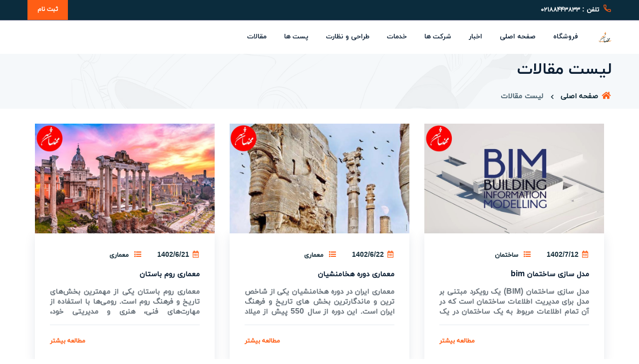

--- FILE ---
content_type: text/html; charset=utf-8
request_url: https://mohandesan.org/fa/Article/Index
body_size: 11906
content:

<!doctype html>
<html class="no-js" lang="fa" >
<head>
 <title></title>
          
     <!-- Najva Push Notification -->
<script type="text/javascript">
      (function(){
           var now = new Date();
           var version = now.getFullYear().toString() + "0" + now.getMonth() + "0" + now.getDate() +
               "0" + now.getHours();
           var head = document.getElementsByTagName("head")[0];
           var link = document.createElement("link");
           link.rel = "stylesheet";
           link.href = "https://van.najva.com/static/cdn/css/local-messaging.css" + "?v=" + version;
           head.appendChild(link);
           var script = document.createElement("script");
           script.type = "text/javascript";
           script.async = true;
           script.src = "https://van.najva.com/static/js/scripts/new-website25781-website-48173-48b31652-711c-4a86-8573-49f35d50a9a7.js" + "?v=" + version;
           head.appendChild(script);
           })()
</script>

<!-- END NAJVA PUSH NOTIFICATION -->
    
    <meta charset="utf-8">
    <meta http-equiv="x-ua-compatible" content="ie=edge">
   
	
     
    <link href="/Content/swiper/swiper-bundle.min.css" rel="stylesheet" />
    <meta name="viewport" content="width=device-width, initial-scale=1, shrink-to-fit=no">
    <!-- Place favicon.png in the root directory -->
    <link rel="shortcut icon" href="/favicon.png" type="image/x-icon" />
    <!-- Font Icons css -->
    <link rel="stylesheet" href="/Content/Spero/css/font-icons.css">
    <!-- plugins css -->
    <link rel="stylesheet" href="/Content/Spero/css/plugins.css">
    <link href="/Content/swiper/swiper-bundle.min.css" rel="stylesheet" />
    <!-- Main Stylesheet -->
    <link rel="stylesheet" href="/Content/Spero/css/style.css">
    <!-- Responsive css -->
    <link rel="stylesheet" href="/Content/Spero/css/responsive.css">
    <link href="/Content/Spero/css/custom.css" rel="stylesheet" />
   

    <link href="/Content/PagedList.css" rel="stylesheet" />
     <script src="/Content/js/jquery-3.7.1.min.js"></script>
  
    <script src="/scripts/bootstrap.bundle.min.js" integrity="sha384-Fy6S3B9q64WdZWQUiU+q4/2Lc9npb8tCaSX9FK7E8HnRr0Jz8D6OP9dO5Vg3Q9ct" crossorigin="anonymous"></script>



  
        <meta http-equiv="Content-Type" content="text/html; charset=UTF-8" />
        <meta charset="utf-8" />
        <meta name="keywords" content="مهندسان , مهندسان شهر , استحکام بنا">
        <meta name="description" content="تخلف عدم استحکام بنا , استحکام بنا , فرم استحکام بنا شهرداری تهران , قیمت استحکام بنا , حق الزحمه استحکام بنا , فرم گواهی استحکام بنا  , نمونه گزارش استحکام بنا">
        <meta property="og:type" content="Article">
        <meta property="og:title" content="مهندسان , مهندسان شهر , استحکام بنا">
        <meta property="og:description" content="تخلف عدم استحکام بنا , استحکام بنا , فرم استحکام بنا شهرداری تهران , قیمت استحکام بنا , حق الزحمه استحکام بنا , فرم گواهی استحکام بنا  , نمونه گزارش استحکام بنا" />
        <meta property="og:locale" content="fa_IR">
        <meta property="og:site_name" content="مهندسان شهر">
        <meta content="index" name="googlebot">
        <meta name="twitter:card" content="مهندسان شهر">
        <meta name="author" content="info@mohandesaan.ir">
        <meta name="copyright" content="Powered By bnaco.com">
        <meta name="revisit-after" content="1 days">
        <meta name="robots" content="index, follow">
        <meta name="language" content="fa">
        <meta name="classification" content="">
        <meta name="distribution" content="global">
        <meta name="generator" content="asp">
        <link rel="alternate" hreflang="fa-ir" href="https://mohandesaan.ir">
        <meta property="og:image" content="https://mohandesan.org/Images/mohandesaan-logo.png">
        <meta itemprop="name" content="">
        <meta itemprop="[pageType]" content="Article">
        <meta itemprop="image" content="">        
        <meta property="og:type" content="Article">
        <meta property="og:url" content="https://mohandesaan.ir">


</head>
<body>
    <div class="body-wrapper">

        <!-- HEADER AREA START (header-5) -->
        <header class="ltn__header-area ltn__header-5 ltn__header-transparent--- gradient-color-4---">
            <!-- ltn__header-top-area start -->
            <div class="ltn__header-top-area section-bg-6 top-area-color-white---">
                <div class="container">
                    <div class="row">
                        <div class="col-md-7">
                            <div class="ltn__top-bar-menu">
                                <ul>
                                    <li><a href="tel:02188443833"><i class="icon-phone-call"></i>  تلفن : ۰۲۱۸۸۴۴۳۸۳۳</a></li>
                                    <li><a href="locations.html"></a></li>
                                </ul>
                            </div>
                        </div>
                        <div class="col-md-5">
                            <div class="top-bar-right text-right">
                                <div class="ltn__top-bar-menu">
                                    <ul>
                                        <li class="d-none">
                                            <!-- ltn__language-menu -->
                                            <div class="ltn__drop-menu ltn__currency-menu ltn__language-menu">
                                                <ul>
                                                   
                                                </ul>
                                            </div>
                                        </li>
                                  
                                        <li>
                                            <!-- header-top-btn -->

                                                <div class="header-top-btn">
                                                    <a rel="nofollow" href="/fa/Login?page=signin">
                                                        <span>
                                                            ثبت نام
                                                        </span>
                                                    </a>
                                                </div>
                                        </li>

                                    </ul>
                                </div>
                            </div>
                        </div>
                    </div>
                </div>
            </div>
            <!-- ltn__header-top-area end -->
            <!-- ltn__header-middle-area start -->
            <div class="ltn__header-middle-area ltn__header-sticky ltn__sticky-bg-white p-0">
                <div class="container">
                    <div class="row">
                        <div class="col">
                            <div class="site-logo-wrap">
                                <div class="site-logo">
                                    <a href="/home/index"><img src="/Images/mohandesaan-logo.png" alt="Logo" class="Logo150"></a>
                                </div>
                                <div class="get-support clearfix d-none">
                                    <div class="get-support-icon">
                                        <i class="icon-call"></i>
                                    </div>
                                    <div class="get-support-info">
                                        <h6>Get Support</h6>
                                        <h4><a href="tel:+123456789">123-456-789-10</a></h4>
                                    </div>
                                </div>
                            </div>
                        </div>
                        <div class="col header-menu-column">
                            <div class="header-menu d-none d-xl-block">
                                <nav>
                                    <div class="ltn__main-menu">
<ul>
            <li>
                <a href="/fa/product" class="IranSansBold"> فروشگاه</a>
            </li>
            <li>
                <a href="/" class="IranSansBold"> صفحه اصلی</a>
            </li>
            <li>
                <a href="/fa/news?اخبار-ساختمان" class="IranSansBold"> اخبار</a>
            </li>
            <li>
                <a href="/fa/LawFirm/list" class="IranSansBold"> شرکت ها</a>
            </li>
            <li>
                <a href="/fa/pages/index/introduction" class="IranSansBold"> خدمات</a>
            </li>
            <li>
                <a href="/fa/Pages/Choose" class="IranSansBold"> طراحی و نظارت</a>
            </li>
            <li>
                <a href="/fa/post" class="IranSansBold"> پست ها</a>
            </li>
            <li>
                <a href="/fa/Article/" class="IranSansBold"> مقالات</a>
            </li>
</ul>



                                    </div>
                                </nav>
                            </div>
                        </div>
                        <div class="col-4 ltn__header-options ltn__header-options-2 mb-sm-20">
                            <!-- header-search-1 -->
                            <!-- user-menu -->
                            <!-- Mobile Menu Button -->
                            <div class="mobile-menu-toggle d-xl-none">
                                <a href="#ltn__utilize-mobile-menu" class="ltn__utilize-toggle">
                                    <svg viewBox="0 0 800 600">
                                        <path d="M300,220 C300,220 520,220 540,220 C740,220 640,540 520,420 C440,340 300,200 300,200" id="top"></path>
                                        <path d="M300,320 L540,320" id="middle"></path>
                                        <path d="M300,210 C300,210 520,210 540,210 C740,210 640,530 520,410 C440,330 300,190 300,190" id="bottom" transform="translate(480, 320) scale(1, -1) translate(-480, -318) "></path>
                                    </svg>
                                </a>
                            </div>
                        </div>
                    </div>
                </div>
            </div>
            <!-- ltn__header-middle-area end -->
        </header>
        <!-- HEADER AREA END -->
        <!-- Utilize Mobile Menu Start -->
        <div id="ltn__utilize-mobile-menu" class="ltn__utilize ltn__utilize-mobile-menu">
            <div class="ltn__utilize-menu-inner ltn__scrollbar">
                <div class="ltn__utilize-menu-head">
                    <div class="site-logo">
                        <a href="index.html"><img src="/Images/mohandesaan-logo.png" alt="Logo"></a>
                    </div>
                    <button class="ltn__utilize-close">×</button>
                </div>

                <div class="ltn__utilize-menu">
                    <ul>
<ul>
            <li>
                <a href="/fa/product" class="IranSansBold"> فروشگاه</a>
            </li>
            <li>
                <a href="/" class="IranSansBold"> صفحه اصلی</a>
            </li>
            <li>
                <a href="/fa/news?اخبار-ساختمان" class="IranSansBold"> اخبار</a>
            </li>
            <li>
                <a href="/fa/LawFirm/list" class="IranSansBold"> شرکت ها</a>
            </li>
            <li>
                <a href="/fa/pages/index/introduction" class="IranSansBold"> خدمات</a>
            </li>
            <li>
                <a href="/fa/Pages/Choose" class="IranSansBold"> طراحی و نظارت</a>
            </li>
            <li>
                <a href="/fa/post" class="IranSansBold"> پست ها</a>
            </li>
            <li>
                <a href="/fa/Article/" class="IranSansBold"> مقالات</a>
            </li>
</ul>



                    </ul>
                </div>


            </div>
        </div>
        <!-- Utilize Mobile Menu End -->

        <div class="ltn__utilize-overlay"></div>

        



<!-- BREADCRUMB AREA START -->
<div class="ltn__breadcrumb-area text-left bg-overlay-white-30 bg-image " data-bg="/content/Spero/img/bg/14.jpg">
    <div class="container">
        <div class="row">
            <div class="col-lg-12">
                <div class="ltn__breadcrumb-inner">
                    <h1 class="page-title">لیست مقالات</h1>
                    <div class="ltn__breadcrumb-list">
                        <ul>
                            <li><a href="home/index"><span class="ltn__secondary-color"><i class="fas fa-home"></i></span> صفحه اصلی</a></li>
                            <li> لیست مقالات</li>
                        </ul>
                    </div>
                </div>
            </div>
        </div>
    </div>
</div>
<!-- BLOG AREA START -->

<input type="hidden" Id="sort" value="1" />
<div class="ltn__blog-area mb-120">
    <div class="container">
        <div class="row">

            <div class="ltn__blog-area ltn__blog-item-3-normal mb-100 col-lg-12">
                <div class="container">
                    <div class="row">
                        <!-- Blog Item -->
                            <div class="col-lg-4 col-sm-6 col-12">
                                <div class="ltn__blog-item ltn__blog-item-3">
                                    <div class="ltn__blog-img">
                                        <a href="/Article/مدل-سازی-ساختمان-bim"><img src="/Images/Article/Orginal/202310493857896.jpeg" alt="مدل سازی ساختمان bim" class="imgSize220"></a>
                                    </div>
                                    <div class="ltn__blog-brief">
                                        <div class="ltn__blog-meta">
                                            <ul>
                                                <li class="ltn__blog-author">
                                                    <a href="#"><i class="far fa-calendar-alt"></i>1402/7/12</a>
                                                </li>
                                                <li class="ltn__blog-tags">
                                                    <a href="#"><i class="fas fa-list"></i> ساختمان</a>
                                                </li>
                                            </ul>
                                        </div>
                                        <h6 class="h6"><a href="/Article/مدل-سازی-ساختمان-bim">مدل سازی ساختمان bim</a></h6>
                                        <h6 class="h6 text-muted multiline-ellipsis Fix60Height"><a href="/Article/مدل-سازی-ساختمان-bim">مدل سازی ساختمان (BIM) یک رویکرد مبتنی بر مدل برای مدیریت اطلاعات ساختمان است که در آن تمام اطلاعات مربوط به یک ساختمان در یک مدل سه بعدی یکپارچه ذخیره می شود.</a></h6>
                                        <div class="ltn__blog-meta-btn">
                                            <div class="ltn__blog-meta">
                                                <ul>
                                                    
                                                </ul>
                                            </div>
                                            <div class="ltn__blog-btn">
                                                <a href="/Article/مدل-سازی-ساختمان-bim">مطالعه بیشتر</a>
                                            </div>
                                        </div>
                                    </div>
                                </div>
                            </div>
                            <div class="col-lg-4 col-sm-6 col-12">
                                <div class="ltn__blog-item ltn__blog-item-3">
                                    <div class="ltn__blog-img">
                                        <a href="/Article/معماری-دوره-هخامنشیان"><img src="/Images/Article/Orginal/2023913124729717.jpeg" alt="معماری دوره هخامنشیان" class="imgSize220"></a>
                                    </div>
                                    <div class="ltn__blog-brief">
                                        <div class="ltn__blog-meta">
                                            <ul>
                                                <li class="ltn__blog-author">
                                                    <a href="#"><i class="far fa-calendar-alt"></i>1402/6/22</a>
                                                </li>
                                                <li class="ltn__blog-tags">
                                                    <a href="#"><i class="fas fa-list"></i> معماری</a>
                                                </li>
                                            </ul>
                                        </div>
                                        <h6 class="h6"><a href="/Article/معماری-دوره-هخامنشیان">معماری دوره هخامنشیان</a></h6>
                                        <h6 class="h6 text-muted multiline-ellipsis Fix60Height"><a href="/Article/معماری-دوره-هخامنشیان">معماری ایران در دوره هخامنشیان یکی از شاخص ترین و ماندگارترین بخش های تاریخ و فرهنگ ایران است. این دوره از سال 550 پیش از میلاد تا 330 پیش از میلاد طول کشید و در آن ایران به بزرگترین امپراتوری جهان تبدیل شد.</a></h6>
                                        <div class="ltn__blog-meta-btn">
                                            <div class="ltn__blog-meta">
                                                <ul>
                                                    
                                                </ul>
                                            </div>
                                            <div class="ltn__blog-btn">
                                                <a href="/Article/معماری-دوره-هخامنشیان">مطالعه بیشتر</a>
                                            </div>
                                        </div>
                                    </div>
                                </div>
                            </div>
                            <div class="col-lg-4 col-sm-6 col-12">
                                <div class="ltn__blog-item ltn__blog-item-3">
                                    <div class="ltn__blog-img">
                                        <a href="/Article/معماری-روم-باستان"><img src="/Images/Article/Orginal/202391213437912.jpeg" alt="معماری روم باستان" class="imgSize220"></a>
                                    </div>
                                    <div class="ltn__blog-brief">
                                        <div class="ltn__blog-meta">
                                            <ul>
                                                <li class="ltn__blog-author">
                                                    <a href="#"><i class="far fa-calendar-alt"></i>1402/6/21</a>
                                                </li>
                                                <li class="ltn__blog-tags">
                                                    <a href="#"><i class="fas fa-list"></i> معماری</a>
                                                </li>
                                            </ul>
                                        </div>
                                        <h6 class="h6"><a href="/Article/معماری-روم-باستان">معماری روم باستان</a></h6>
                                        <h6 class="h6 text-muted multiline-ellipsis Fix60Height"><a href="/Article/معماری-روم-باستان">معماری روم باستان یکی از مهمترین بخش‌های تاریخ و فرهنگ روم است. رومی‌ها با استفاده از مهارت‌های فنی، هنری و مدیریتی خود، ساختمان‌های بزرگ و پیچیده‌ای را احداث کردند که برخی از آن‌ها تاکنون باقی مانده‌اند.</a></h6>
                                        <div class="ltn__blog-meta-btn">
                                            <div class="ltn__blog-meta">
                                                <ul>
                                                    
                                                </ul>
                                            </div>
                                            <div class="ltn__blog-btn">
                                                <a href="/Article/معماری-روم-باستان">مطالعه بیشتر</a>
                                            </div>
                                        </div>
                                    </div>
                                </div>
                            </div>
                            <div class="col-lg-4 col-sm-6 col-12">
                                <div class="ltn__blog-item ltn__blog-item-3">
                                    <div class="ltn__blog-img">
                                        <a href="/Article/سختی-ساختمان"><img src="/Images/Article/Orginal/202393152542211.jpeg" alt="سختی ساختمان" class="imgSize220"></a>
                                    </div>
                                    <div class="ltn__blog-brief">
                                        <div class="ltn__blog-meta">
                                            <ul>
                                                <li class="ltn__blog-author">
                                                    <a href="#"><i class="far fa-calendar-alt"></i>1402/6/12</a>
                                                </li>
                                                <li class="ltn__blog-tags">
                                                    <a href="#"><i class="fas fa-list"></i> ساختمان</a>
                                                </li>
                                            </ul>
                                        </div>
                                        <h6 class="h6"><a href="/Article/سختی-ساختمان">سختی ساختمان</a></h6>
                                        <h6 class="h6 text-muted multiline-ellipsis Fix60Height"><a href="/Article/سختی-ساختمان">سختی ساختمان یک مفهوم مهندسی است که نشان می‌دهد چقدر یک سازه مقاوم در برابر تغییر شکل یا شکستگی است. سختی ساختمان به عوامل مختلفی بستگی دارد، از جمله جنس، شکل، ابعاد، طرح و روش ساخت سازه. سختی ساختمان را می‌توان با استفاده از روش‌های مختلفی اندازه‌گیری کرد.</a></h6>
                                        <div class="ltn__blog-meta-btn">
                                            <div class="ltn__blog-meta">
                                                <ul>
                                                    
                                                </ul>
                                            </div>
                                            <div class="ltn__blog-btn">
                                                <a href="/Article/سختی-ساختمان">مطالعه بیشتر</a>
                                            </div>
                                        </div>
                                    </div>
                                </div>
                            </div>
                            <div class="col-lg-4 col-sm-6 col-12">
                                <div class="ltn__blog-item ltn__blog-item-3">
                                    <div class="ltn__blog-img">
                                        <a href="/Article/دیافراگم-ها-در-ساختمان"><img src="/Images/Article/Orginal/2023826123425254.jpeg" alt="دیافراگم ها در ساختمان" class="imgSize220"></a>
                                    </div>
                                    <div class="ltn__blog-brief">
                                        <div class="ltn__blog-meta">
                                            <ul>
                                                <li class="ltn__blog-author">
                                                    <a href="#"><i class="far fa-calendar-alt"></i>1402/6/4</a>
                                                </li>
                                                <li class="ltn__blog-tags">
                                                    <a href="#"><i class="fas fa-list"></i> ساختمان</a>
                                                </li>
                                            </ul>
                                        </div>
                                        <h6 class="h6"><a href="/Article/دیافراگم-ها-در-ساختمان">دیافراگم ها در ساختمان</a></h6>
                                        <h6 class="h6 text-muted multiline-ellipsis Fix60Height"><a href="/Article/دیافراگم-ها-در-ساختمان">در ساختمان‌های بتنی و فلزی، دیافراگم‌ها به عنوان سطوح افقی یا شیب‌دار با قابلیت توزیع بارها و انتقال نیروها در سازه‌ها عمل می‌کنند...</a></h6>
                                        <div class="ltn__blog-meta-btn">
                                            <div class="ltn__blog-meta">
                                                <ul>
                                                    
                                                </ul>
                                            </div>
                                            <div class="ltn__blog-btn">
                                                <a href="/Article/دیافراگم-ها-در-ساختمان">مطالعه بیشتر</a>
                                            </div>
                                        </div>
                                    </div>
                                </div>
                            </div>
                            <div class="col-lg-4 col-sm-6 col-12">
                                <div class="ltn__blog-item ltn__blog-item-3">
                                    <div class="ltn__blog-img">
                                        <a href="/Article/نورگیر"><img src="/Images/Article/Orginal/202388123623281.jpeg" alt="نورگیر" class="imgSize220"></a>
                                    </div>
                                    <div class="ltn__blog-brief">
                                        <div class="ltn__blog-meta">
                                            <ul>
                                                <li class="ltn__blog-author">
                                                    <a href="#"><i class="far fa-calendar-alt"></i>1402/5/17</a>
                                                </li>
                                                <li class="ltn__blog-tags">
                                                    <a href="#"><i class="fas fa-list"></i> ساختمان</a>
                                                </li>
                                            </ul>
                                        </div>
                                        <h6 class="h6"><a href="/Article/نورگیر">نورگیر</a></h6>
                                        <h6 class="h6 text-muted multiline-ellipsis Fix60Height"><a href="/Article/نورگیر">نورگیر یک عنصر معماری است که به منظور تهویه هوا و روشنایی طبیعی فضاهای داخلی از طریق نور خورشید استفاده می‌شود. نورگیرها می‌توانند به شکل‌ها و اندازه‌ها و جنس‌های مختلف باشند و در سقف یا دیوار یا زیرزمین نصب می‌شوند.</a></h6>
                                        <div class="ltn__blog-meta-btn">
                                            <div class="ltn__blog-meta">
                                                <ul>
                                                    
                                                </ul>
                                            </div>
                                            <div class="ltn__blog-btn">
                                                <a href="/Article/نورگیر">مطالعه بیشتر</a>
                                            </div>
                                        </div>
                                    </div>
                                </div>
                            </div>
                            <div class="col-lg-4 col-sm-6 col-12">
                                <div class="ltn__blog-item ltn__blog-item-3">
                                    <div class="ltn__blog-img">
                                        <a href="/Article/آجر-پلاستیکی"><img src="/Images/Article/Orginal/2023871519180.jpeg" alt="آجر پلاستیکی" class="imgSize220"></a>
                                    </div>
                                    <div class="ltn__blog-brief">
                                        <div class="ltn__blog-meta">
                                            <ul>
                                                <li class="ltn__blog-author">
                                                    <a href="#"><i class="far fa-calendar-alt"></i>1402/5/16</a>
                                                </li>
                                                <li class="ltn__blog-tags">
                                                    <a href="#"><i class="fas fa-list"></i> ساختمان</a>
                                                </li>
                                            </ul>
                                        </div>
                                        <h6 class="h6"><a href="/Article/آجر-پلاستیکی">آجر پلاستیکی</a></h6>
                                        <h6 class="h6 text-muted multiline-ellipsis Fix60Height"><a href="/Article/آجر-پلاستیکی">آجر پلاستیکی یا آجر کامپوزیتی یک نوع مصالح ساختمانی جدید است که از ترکیب پلاستیک بازیافت شده با مواد دیگر مانند شن، سنگ، سیمان، چوب و غیره تولید می شود.</a></h6>
                                        <div class="ltn__blog-meta-btn">
                                            <div class="ltn__blog-meta">
                                                <ul>
                                                    
                                                </ul>
                                            </div>
                                            <div class="ltn__blog-btn">
                                                <a href="/Article/آجر-پلاستیکی">مطالعه بیشتر</a>
                                            </div>
                                        </div>
                                    </div>
                                </div>
                            </div>
                            <div class="col-lg-4 col-sm-6 col-12">
                                <div class="ltn__blog-item ltn__blog-item-3">
                                    <div class="ltn__blog-img">
                                        <a href="/Article/آموزش-ضوابط-و-طراحی-معماری"><img src="/Images/Article/Orginal/2023716141158701.jpeg" alt="آموزش ضوابط و طراحی معماری" class="imgSize220"></a>
                                    </div>
                                    <div class="ltn__blog-brief">
                                        <div class="ltn__blog-meta">
                                            <ul>
                                                <li class="ltn__blog-author">
                                                    <a href="#"><i class="far fa-calendar-alt"></i>1402/4/25</a>
                                                </li>
                                                <li class="ltn__blog-tags">
                                                    <a href="#"><i class="fas fa-list"></i> ساختمان</a>
                                                </li>
                                            </ul>
                                        </div>
                                        <h6 class="h6"><a href="/Article/آموزش-ضوابط-و-طراحی-معماری">آموزش ضوابط و طراحی معماری</a></h6>
                                        <h6 class="h6 text-muted multiline-ellipsis Fix60Height"><a href="/Article/آموزش-ضوابط-و-طراحی-معماری">آموزش ضوابط معماری را ابتدا باید از کتاب های مباحث مقررات ملی به صورت کلی آموخت و در نهایت برای ریز شدن به جزئیات طراحی معماری باید جزوه تدوین ضوابط معماری را آموزش کامل دید.</a></h6>
                                        <div class="ltn__blog-meta-btn">
                                            <div class="ltn__blog-meta">
                                                <ul>
                                                    
                                                </ul>
                                            </div>
                                            <div class="ltn__blog-btn">
                                                <a href="/Article/آموزش-ضوابط-و-طراحی-معماری">مطالعه بیشتر</a>
                                            </div>
                                        </div>
                                    </div>
                                </div>
                            </div>
                            <div class="col-lg-4 col-sm-6 col-12">
                                <div class="ltn__blog-item ltn__blog-item-3">
                                    <div class="ltn__blog-img">
                                        <a href="/Article/خانه-هوشمند-"><img src="/Images/Article/Orginal/202378155012659.jpeg" alt="خانه هوشمند " class="imgSize220"></a>
                                    </div>
                                    <div class="ltn__blog-brief">
                                        <div class="ltn__blog-meta">
                                            <ul>
                                                <li class="ltn__blog-author">
                                                    <a href="#"><i class="far fa-calendar-alt"></i>1402/4/17</a>
                                                </li>
                                                <li class="ltn__blog-tags">
                                                    <a href="#"><i class="fas fa-list"></i> ساختمان</a>
                                                </li>
                                            </ul>
                                        </div>
                                        <h6 class="h6"><a href="/Article/خانه-هوشمند-">خانه هوشمند </a></h6>
                                        <h6 class="h6 text-muted multiline-ellipsis Fix60Height"><a href="/Article/خانه-هوشمند-">خانه هوشمند مکانی است که از دستگاه‌های متصل به اینترنت مانند حسگرها، دوربین‌ها و سایر وسایل برای خودکارسازی و کنترل جنبه‌های مختلف زندگی روزمره استفاده می‌کند. در خانه هوشمند، تمام فعالیت‌ها را یک هاب مرکزی به گجت‌های هوشمند در شبکه هدایت می‌کند. </a></h6>
                                        <div class="ltn__blog-meta-btn">
                                            <div class="ltn__blog-meta">
                                                <ul>
                                                    
                                                </ul>
                                            </div>
                                            <div class="ltn__blog-btn">
                                                <a href="/Article/خانه-هوشمند-">مطالعه بیشتر</a>
                                            </div>
                                        </div>
                                    </div>
                                </div>
                            </div>
                            <div class="col-lg-4 col-sm-6 col-12">
                                <div class="ltn__blog-item ltn__blog-item-3">
                                    <div class="ltn__blog-img">
                                        <a href="/Article/شهرداری-تهران-و-تاریخچه-آن"><img src="/Images/Article/Orginal/2023781222758.jpeg" alt="شهرداری تهران و تاریخچه آن" class="imgSize220"></a>
                                    </div>
                                    <div class="ltn__blog-brief">
                                        <div class="ltn__blog-meta">
                                            <ul>
                                                <li class="ltn__blog-author">
                                                    <a href="#"><i class="far fa-calendar-alt"></i>1402/4/17</a>
                                                </li>
                                                <li class="ltn__blog-tags">
                                                    <a href="#"><i class="fas fa-list"></i> شهرداری</a>
                                                </li>
                                            </ul>
                                        </div>
                                        <h6 class="h6"><a href="/Article/شهرداری-تهران-و-تاریخچه-آن">شهرداری تهران و تاریخچه آن</a></h6>
                                        <h6 class="h6 text-muted multiline-ellipsis Fix60Height"><a href="/Article/شهرداری-تهران-و-تاریخچه-آن">شهرداری تهران به عنوان بزرگترین شهرداری ایران و یکی از بزرگ‌ترین شهرداری‌های جهان، نقش بسزایی در توسعه و رشد شهر تهران ایفا کرده است. تاریخچه شهرداری تهران پر از تحولات و تغییرات است که از طریق آن شاهد پیشرفت‌ها و چالش‌های بسیاری برای مدیریت شهری بوده‌ایم. </a></h6>
                                        <div class="ltn__blog-meta-btn">
                                            <div class="ltn__blog-meta">
                                                <ul>
                                                    
                                                </ul>
                                            </div>
                                            <div class="ltn__blog-btn">
                                                <a href="/Article/شهرداری-تهران-و-تاریخچه-آن">مطالعه بیشتر</a>
                                            </div>
                                        </div>
                                    </div>
                                </div>
                            </div>
                            <div class="col-lg-4 col-sm-6 col-12">
                                <div class="ltn__blog-item ltn__blog-item-3">
                                    <div class="ltn__blog-img">
                                        <a href="/Article/ویلا-های-پیش-ساخته"><img src="/Images/Article/Orginal/20235177442582.jpeg" alt="ویلا های پیش ساخته" class="imgSize220"></a>
                                    </div>
                                    <div class="ltn__blog-brief">
                                        <div class="ltn__blog-meta">
                                            <ul>
                                                <li class="ltn__blog-author">
                                                    <a href="#"><i class="far fa-calendar-alt"></i>1402/2/27</a>
                                                </li>
                                                <li class="ltn__blog-tags">
                                                    <a href="#"><i class="fas fa-list"></i> ویلا</a>
                                                </li>
                                            </ul>
                                        </div>
                                        <h6 class="h6"><a href="/Article/ویلا-های-پیش-ساخته">ویلا های پیش ساخته</a></h6>
                                        <h6 class="h6 text-muted multiline-ellipsis Fix60Height"><a href="/Article/ویلا-های-پیش-ساخته">خانه‌های پیش‌ساخته، یا مسکن سبک، نوعی خانه هستند که قسمت‌های آن در کارخانه تولید شده و سپس به محل نصب آورده و نصب می‌شوند.</a></h6>
                                        <div class="ltn__blog-meta-btn">
                                            <div class="ltn__blog-meta">
                                                <ul>
                                                    
                                                </ul>
                                            </div>
                                            <div class="ltn__blog-btn">
                                                <a href="/Article/ویلا-های-پیش-ساخته">مطالعه بیشتر</a>
                                            </div>
                                        </div>
                                    </div>
                                </div>
                            </div>
                            <div class="col-lg-4 col-sm-6 col-12">
                                <div class="ltn__blog-item ltn__blog-item-3">
                                    <div class="ltn__blog-img">
                                        <a href="/Article/ویلا-های-کانتینری"><img src="/Images/Article/Orginal/20235149156216.jpeg" alt="ویلا های کانتینری" class="imgSize220"></a>
                                    </div>
                                    <div class="ltn__blog-brief">
                                        <div class="ltn__blog-meta">
                                            <ul>
                                                <li class="ltn__blog-author">
                                                    <a href="#"><i class="far fa-calendar-alt"></i>1402/2/24</a>
                                                </li>
                                                <li class="ltn__blog-tags">
                                                    <a href="#"><i class="fas fa-list"></i> ویلا</a>
                                                </li>
                                            </ul>
                                        </div>
                                        <h6 class="h6"><a href="/Article/ویلا-های-کانتینری">ویلا های کانتینری</a></h6>
                                        <h6 class="h6 text-muted multiline-ellipsis Fix60Height"><a href="/Article/ویلا-های-کانتینری">ویلا های کانتینری یکی از سازه‌های پیش ساخته شده ‌است که به عنوان سوئیت یا خانه ویلایی مورد استفاده قرار می‌گیرد.</a></h6>
                                        <div class="ltn__blog-meta-btn">
                                            <div class="ltn__blog-meta">
                                                <ul>
                                                    
                                                </ul>
                                            </div>
                                            <div class="ltn__blog-btn">
                                                <a href="/Article/ویلا-های-کانتینری">مطالعه بیشتر</a>
                                            </div>
                                        </div>
                                    </div>
                                </div>
                            </div>
                            <div class="col-lg-4 col-sm-6 col-12">
                                <div class="ltn__blog-item ltn__blog-item-3">
                                    <div class="ltn__blog-img">
                                        <a href="/Article/انواع-نمای-ساختمان"><img src="/Images/Article/Orginal/20235915419905.png" alt="انواع نمای ساختمان" class="imgSize220"></a>
                                    </div>
                                    <div class="ltn__blog-brief">
                                        <div class="ltn__blog-meta">
                                            <ul>
                                                <li class="ltn__blog-author">
                                                    <a href="#"><i class="far fa-calendar-alt"></i>1402/2/19</a>
                                                </li>
                                                <li class="ltn__blog-tags">
                                                    <a href="#"><i class="fas fa-list"></i> ساختمان</a>
                                                </li>
                                            </ul>
                                        </div>
                                        <h6 class="h6"><a href="/Article/انواع-نمای-ساختمان">انواع نمای ساختمان</a></h6>
                                        <h6 class="h6 text-muted multiline-ellipsis Fix60Height"><a href="/Article/انواع-نمای-ساختمان">نمای ساختمان پوسته و ظاهر هر ساختمان است که بیرونی ترین قسمت یک ساختمان را تشکیل میدهد </a></h6>
                                        <div class="ltn__blog-meta-btn">
                                            <div class="ltn__blog-meta">
                                                <ul>
                                                    
                                                </ul>
                                            </div>
                                            <div class="ltn__blog-btn">
                                                <a href="/Article/انواع-نمای-ساختمان">مطالعه بیشتر</a>
                                            </div>
                                        </div>
                                    </div>
                                </div>
                            </div>
                        <!-- Blog Item -->

                    </div>


                </div>
            </div>



            

        </div>
    </div>
</div>




<script>
    $('.fild').click(function () {
        $(this).addClass("bgorg");

        var objects = $('.fild');
        switch (this.id) {
            case 'fild1':
                document.getElementById("sort").value = "1";
                break;
            case 'fild2':
                document.getElementById("sort").value = "2";
                break;
            case 'fild3':
                document.getElementById("sort").value = "3";
                break;
            case 'fild4':
                document.getElementById("sort").value = "4";
                break;
            default:
            // code block
        }
        var bb;
        for (bb = 0; bb < objects.length; bb++) {

            if (this.id != objects[bb].id) {

                var box = objects[bb].id;

                $("#" + box).removeClass("bgorg");;
            }



        }


    });


    function Search() {
        var Sort = document.getElementById("sort").value;
        var Key = document.getElementById("Key").value;
        var CategoryId = document.getElementById("CategoryId").value;
        var data = { "Sort": Sort, "Key": Key, "CategoryId": CategoryId };

        $("#MainAnswer").html('');
        $.ajax({
            url: '/fa/Article/Search',
            type: 'Post',
            dataType: 'JSON',
            data: data,

            success: function (data) {
                var s = '';
                if (data.length == 0) {

                    s = '<p> موردی یافت نشد.</p>';
                } else {
                    for (var i = 0; i < data.length; i++) {
                        s += '<div class="box" style=""><a href="/Article/' + data[i].Header + '"></a><div class="dtop"><p class="pCategory">بخش بندی : <span  style="">' + data[i].CategoryName + '</span></p><p class="pTitle">عنوان : <span  style="">' + data[i].Title + '</span></p></div><p class="pDescription">توضیحات :<span  style="">' + data[i].Description + '</span></p><span class="spanMore" style="">بیشتر..</span></div>';
                    }

                }
                $("#MainAnswer").html(s);


            }



        });
    };


    // Get the inputEnterEvent field
    var inputEnterEvent = document.getElementById("Key");

    // Execute a function when the user presses a key on the keyboard
    inputEnterEvent.addEventListener("keypress", function (event) {
        // If the user presses the "Enter" key on the keyboard
        if (event.key === "Enter") {
            var Sort = document.getElementById("sort").value;
            var Key = document.getElementById("Key").value;
            var CategoryId = document.getElementById("CategoryId").value;
            var data = { "Sort": Sort, "Key": Key, "CategoryId": CategoryId };

            $("#MainAnswer").html('');
            $.ajax({
                url: '/fa/Contract/Search',
                type: 'Post',
                dataType: 'JSON',
                data: data,

                success: function (data) {
                    var s = '';
                    if (data.length == 0) {

                        s = '<p> موردی یافت نشد.</p>';
                    } else {
                        for (var i = 0; i < data.length; i++) {
                            s += '<div class="box" style=""><a href="/contract/' + data[i].Header + '"></a><div class="dtop"><p class="pCategory">بخش بندی : <span  style="">' + data[i].CategoryName + '</span></p><p class="pTitle">عنوان : <span  style="">' + data[i].Title + '</span></p></div><p class="pDescription">توضیحات :<span  style="">' + data[i].Description + '</span></p><span class="spanMore" style="">بیشتر..</span></div>';
                        }

                    }
                    $("#MainAnswer").html(s);


                }








            });
        }
    });

</script>



<!-- FOOTER AREA START -->
<footer class="ltn__footer-area  ">
    <div class="pt-4 footer-top-area  section-bg-2 plr--5">
        <div class="container-fluid">
            <div class="row">
                <div class="col-xl-3 col-md-6 col-sm-6 col-12">
                    <div class="footer-widget footer-about-widget">
                        <div class="footer-logo">
                            <div class="site-logo">
                                <img src="/Images/MohandesanShahr-light.png" class="Logo150" alt="Logo">
                            </div>
                        </div>
                        <div class="footer-address">
						<p class="pt-4 h3">تماس با ما</p>
                            <ul>
                                <li>
                                    <div class="footer-address-icon">
                                        <i class="icon-placeholder"></i>
                                    </div>
                                    <div class="footer-address-info">
                                        <p> تهران ، سهروردی جنوبی ، جنب کوچه مجیدی ، پلاک 122</p>
                                    </div>
                                </li>
                                <li>
                                    <div class="footer-address-icon">
                                        <i class="icon-call"></i>
                                    </div>
                                    <div class="footer-address-info">
                                        <p><a href="tel:02188443433">021-88443833</a></p>
                                    </div>
                                </li>
                                <li>
                                    <div class="footer-address-icon">
                                        <i class="icon-mail"></i>
                                    </div>
                                    <div class="footer-address-info">
                                        <p><a href="mailto:mohandesan22@gmail.com">mohandesan22@gmail.com</a></p>
                                    </div>
                                </li>
                            </ul>
                        </div>
                        <div class="ltn__social-media mt-20">
                            <ul>
                                <li><a href="#" title="Facebook"><i class="fab fa-facebook-f"></i></a></li>
                                <li><a href="#" title="Twitter"><i class="fab fa-twitter"></i></a></li>
                                <li><a href="#" title="Linkedin"><i class="fab fa-linkedin"></i></a></li>
                                <li><a href="#" title="Youtube"><i class="fab fa-youtube"></i></a></li>
                            </ul>
                        </div>
                    </div>
                </div>

                    <div class="col-xl-2 col-md-6 col-sm-6 col-12">
                        <div class="footer-widget footer-menu-widget clearfix">
                            <h4 class="footer-title">منو</h4>
                            <div class="footer-menu">
                                <ul>
                                        <li><a href="/home/index">صفحه اصلی</a></li>
                                        <li><a href="/fa/lowfirm/list">شرکت ها</a></li>

                                </ul>
                            </div>
                        </div>
                    </div>

                    <div class="col-xl-2 col-md-6 col-sm-6 col-12">
                        <div class="footer-widget footer-menu-widget clearfix">
                            <h4 class="footer-title">لینک های مفید</h4>
                            <div class="footer-menu">
                                <ul>
                                        <li><a href="https://mohandesan.org/post/%D8%AF%D8%B3%D8%AA%D9%88%D8%B1-%D9%86%D9%82%D8%B4%D9%87-">دستور نقشه</a></li>
                                        <li><a href="https://mohandesan.org/post/%D8%B7%D8%B1%D8%A7%D8%AD%DB%8C-%D9%88%DB%8C%D9%84%D8%A7-%D9%85%D8%AF%D8%B1%D9%86">طراحی ویلا مدرن</a></li>
                                        <li><a href="https://mohandesan.org/post/%D9%85%D9%87%D9%86%D8%AF%D8%B3-%D9%85%D8%AC%D8%B1%DB%8C">برگه مهندس مجری</a></li>
                                        <li><a href="https://mohandesan.org/post/%D8%A8%D8%A7%D8%B2%D8%B3%D8%A7%D8%B2%DB%8C-%D8%AE%D8%A7%D9%86%D9%87-">بازسازی خانه</a></li>
                                        <li><a href="https://mohandesan.org/post/استحکام-بنا-و-تایید-استحکام-بنا">استحکام بنا</a></li>

                                </ul>
                            </div>
                        </div>
                    </div>
				
				

                <div class="col-xl-3 col-md-6 col-sm-12 col-12">
                    <div class="footer-widget footer-newsletter-widget">
                        <h4 class="footer-title">خبرنامه</h4>
                        <p>ایمیل خود را وارد کنید تا از تازه ترین اخبار ما مطلع باشید</p>
                        <div class="footer-newsletter">
                            <form >
                                <input type="email" name="email" placeholder="ایمیل">
                                <div class="btn-wrapper">
                                    <button class="theme-btn-1 btn" type="button"><i class="fas fa-location-arrow"></i></button>
                                </div>
                            </form>
                        </div>
                        <h5 class="mt-30">نماد اعتماد الکترونیک</h5>
                     <a referrerpolicy='origin' target='_blank' href='https://trustseal.enamad.ir/?id=210179&Code=y7PzQKyTmLILchWGPMRk'><img referrerpolicy='origin' src='https://trustseal.enamad.ir/logo.aspx?id=210179&Code=y7PzQKyTmLILchWGPMRk' alt='' style='cursor:pointer' Code='y7PzQKyTmLILchWGPMRk'></a>
                    </div>
                </div>
            </div>

        </div>
    </div>
    <div class="ltn__copyright-area ltn__copyright-2 section-bg-7  plr--5">
        <div class="container-fluid ltn__border-top-2">
            <div class="row">
                <div class="col-md-6 col-12">
                    <div class="ltn__copyright-design clearfix">
                        <p>طراحی شده توسط 
                            <a class="text-green ml-2" href="https://www.bnaco.com" target="_blank">BNACO</a>
                        </p>
                    </div>
                </div>
                <div class="col-md-6 col-12 align-self-center">
                    <div class="ltn__copyright-menu text-right">
                 
                    </div>
                </div>
            </div>
        </div>
    </div>
</footer>
<!-- FOOTER AREA END -->

    </div>

    <script src="/Content/js/jquery-3.7.1.min.js"></script>
    <script src="/Content/swiper/swiper-bundle.min.js"></script>
        <script src="/Content/Spero/js/plugins.js"></script> 
    <!-- Main JS -->
     <script src="/Content/Spero/js/main.js"></script> 
  

    <script src="/Content/splide/splide.min.js"></script>
   
    
    

    <script>
        const swiper = new Swiper('.swiper', {
            // Optional parameters
            direction: 'horizontal',
            loop: true,

            // If we need pagination
            pagination: {
                el: '.swiper-pagination',
            },

            // Navigation arrows
            navigation: {
                nextEl: '.swiper-button-next',
                prevEl: '.swiper-button-prev',
            },

            // And if we need scrollbar
            scrollbar: {
                el: '.swiper-scrollbar',
            },
        });

    </script>
	
<script type="text/javascript">
  !function(){var i="YKYt78",a=window,d=document;function g(){var g=d.createElement("script"),s="https://www.goftino.com/widget/"+i,l=localStorage.getItem("goftino_"+i);g.async=!0,g.src=l?s+"?o="+l:s;d.getElementsByTagName("head")[0].appendChild(g);}"complete"===d.readyState?g():a.attachEvent?a.attachEvent("onload",g):a.addEventListener("load",g,!1);}();
</script>
<script type="text/javascript">

$( document ).ready( function() {

 
                 var domElement = document.getElementById('najva-bell-image-wrapper');
				
      domElement.style.left ="-25px";
	   var domElement2 = document.getElementById('najva-bell');
				 
     domElement2.style.left ="-25px";
	
});
</script>
</body>

</html>

--- FILE ---
content_type: text/css
request_url: https://mohandesan.org/Content/Spero/css/custom.css
body_size: 1016
content:
.IranSans {
    font-family: 'IranSans'!important;
    font-weight:normal;
}
.IranSansBold {
    font-family: 'IranSansBold' !important;
    font-weight: bold;
}



.bg-overlay-theme-black-20:before {
    background: rgb(0 0 0 / 30%) !important;
}
.fs-35px {
font-size:35px!important;
}
.ltn__slide-item-2 {
    height: calc(80vh - 0px)!important;
    padding-top: 200px!important;
}
.imgFill{
    width:100%;
    height:250px;
}
.ltn__breadcrumb-list ul li:after {
    position: absolute;
    content: "\f053"!important;
    font-family: 'Font Awesome\ 5 Free';
    font-weight: 900;
    font-size: 10px;
    left: -20px;
    top: 50%;
    -webkit-transform: translateY(-50%);
    -ms-transform: translateY(-50%);
    transform: translateY(-50%);
}
.listStyleG {
    list-style: disclosure-closed;
}
.listStyleNum {
    list-style:persian;
}
.DownlaodPDF {
    box-shadow: 0 0px 19px 0 #cccccc;
    border-radius: 20px;
}
.Logo150{
    width:80px;
    border-radius:5px;
}
.bg-image-right-before::before {
    position: absolute;
    content: "";
    background-size: cover;
    background-position: center center;
    background-repeat: no-repeat;
    background-image: url(/Images/Baner/firstPic.jpg);
    height: 100%;
    width: 48%;
    right: auto;
    left: 0;
    top: 0;
}
.imgSize220{
    width:100%;
    height:220px;
}
.newsHeadline {
    background: antiquewhite;
    border-radius:10px;
}
.multiline-ellipsis {
    overflow: hidden;
    display: -webkit-box;
    -webkit-box-orient: vertical;
    -webkit-line-clamp: 3;
    white-space: pre-wrap;
    text-align: justify;
}
.Fix60Height{
	height:60px
}
.ltn__breadcrumb-area{
	padding:10px 0!important;
	margin-bottom:30px!important;
}

.light {
    margin: 0 !important;
    background-size: 0 !important;
    height: auto !important;
    width: auto !important;
    background-repeat: no-repeat !important;
    bottom: unset !important;
    position: relative !important;
    left: unset !important;
}
.markdown.light {
    margin: 0 !important;
    background-size: 0 !important;
    height: auto !important;
    width: auto !important;
    background-repeat: no-repeat !important;
    bottom: unset !important;
    position: relative !important;
    left: unset !important;
}
.Adstxt{
  position: absolute;
  opacity: 0.8;
  padding: 10px;
  background-color: darkgray;
  border-radius: 12px;
  margin: 10px;
  top: 0;
}
.MainSliderPage1{
	margin:10px 0;
	
}
.MainSliderPage1 .swiper {
	border-radius:20px;
	
}
.MainSliderLeftSide{
	margin:10px 0;
	
}

.search{
       position: relative;
      
         
       }

       .search input{

        height: 60px;
        text-indent: 25px;
        border: 2px solid #d6d4d4;


       }


       .search input:focus{

        box-shadow: none;
        border: 2px solid blue;


       }

       .search .fa-search{

        position: absolute;
        top: 20px;
        right: 16px;

       }

       .search button{

        position: absolute;
        top: 5px;
        left: 5px;
        height: 50px;
        width: 110px;
        background: blue;
		display: flex;
    align-items: center;
    justify-content: center;

       }
	   
	  .formExpand{
		   background-color: var(--white);
  border: 2px solid;
    border-top-color: currentcolor;
    border-right-color: currentcolor;
    border-bottom-color: currentcolor;
    border-left-color: currentcolor;
  border-top-color: currentcolor;
  border-right-color: currentcolor;
  border-bottom-color: currentcolor;
  border-left-color: currentcolor;
  border-color: var(--border-color-9);
  height: 65px;
  -webkit-box-shadow: none;
  box-shadow: none;
  padding-right: 20px;
  font-size: 16px;
  color: var(--ltn__paragraph-color);
  width: 100%;
  margin-bottom: 30px;
  border-radius: 0;
  padding-left: 40px;
	   }
	   .minWidth100{
		   min-width: 100px;
	   }

--- FILE ---
content_type: text/css
request_url: https://mohandesan.org/Content/PagedList.css
body_size: 806
content:
.pagination {
  display: inline-block;
  padding-left: 0;
  margin: 20px 0;
  border-radius: 4px;
}

.pagination > li {
  display: inline;
}

.pagination > li > a,
.pagination > li > span {
  position: relative;
  float: left;
  padding: 6px 12px;
  margin-left: -1px;
  line-height: 1.428571429;
  text-decoration: none;
  background-color: #ffffff;
  border: 1px solid #dddddd;
}

.pagination > li:first-child > a,
.pagination > li:first-child > span {
  margin-left: 0;
  border-bottom-left-radius: 4px;
  border-top-left-radius: 4px;
}

.pagination > li:last-child > a,
.pagination > li:last-child > span {
  border-top-right-radius: 4px;
  border-bottom-right-radius: 4px;
}

.pagination > li > a:hover,
.pagination > li > span:hover,
.pagination > li > a:focus,
.pagination > li > span:focus {
  background-color: #eeeeee;
}

.pagination > .active > a,
.pagination > .active > span,
.pagination > .active > a:hover,
.pagination > .active > span:hover,
.pagination > .active > a:focus,
.pagination > .active > span:focus {
  z-index: 2;
  color: #ffffff;
  cursor: default;
  background-color: #428bca;
  border-color: #428bca;
}

.pagination > .disabled > span,
.pagination > .disabled > a,
.pagination > .disabled > a:hover,
.pagination > .disabled > a:focus {
  color: #999999;
  cursor: not-allowed;
  background-color: #ffffff;
  border-color: #dddddd;
}

.pagination-lg > li > a,
.pagination-lg > li > span {
  padding: 10px 16px;
  font-size: 18px;
}

.pagination-lg > li:first-child > a,
.pagination-lg > li:first-child > span {
  border-bottom-left-radius: 6px;
  border-top-left-radius: 6px;
}

.pagination-lg > li:last-child > a,
.pagination-lg > li:last-child > span {
  border-top-right-radius: 6px;
  border-bottom-right-radius: 6px;
}

.pagination-sm > li > a,
.pagination-sm > li > span {
  padding: 5px 10px;
  font-size: 12px;
}

.pagination-sm > li:first-child > a,
.pagination-sm > li:first-child > span {
  border-bottom-left-radius: 3px;
  border-top-left-radius: 3px;
}

.pagination-sm > li:last-child > a,
.pagination-sm > li:last-child > span {
  border-top-right-radius: 3px;
  border-bottom-right-radius: 3px;
}

.pager {
  padding-left: 0;
  margin: 20px 0;
  text-align: center;
  list-style: none;
}

.pager:before,
.pager:after {
  display: table;
  content: " ";
}

.pager:after {
  clear: both;
}

.pager:before,
.pager:after {
  display: table;
  content: " ";
}

.pager:after {
  clear: both;
}

.pager li {
  display: inline;
}

.pager li > a,
.pager li > span {
  display: inline-block;
  padding: 5px 14px;
  background-color: #ffffff;
  border: 1px solid #dddddd;
  border-radius: 15px;
}

.pager li > a:hover,
.pager li > a:focus {
  text-decoration: none;
  background-color: #eeeeee;
}

.pager .next > a,
.pager .next > span {
  float: right;
}

.pager .previous > a,
.pager .previous > span {
  float: left;
}

.pager .disabled > a,
.pager .disabled > a:hover,
.pager .disabled > a:focus,
.pager .disabled > span {
  color: #999999;
  cursor: not-allowed;
  background-color: #ffffff;
}



.pagination {
  display: flex;
  justify-content: center;
}
.pagination-container {
    padding: 5px 0;
    border-radius: 4px;
    border: 1px solid rgb(204 204 204);
    background-color: #fff;
    display: inline-flex;
    position: relative;
    overflow: hidden;
    margin: 30px auto;
    float: left;
    font-size: 0.8rem;
}
.pagination-hover-overlay {
  background-color: #00c1dd;
  width: 50px;
  height: 50px;
  border-radius: 5px;
  position: absolute;
  top: 50%;
  transform: translateY(-50%);
  transition-duration: 0.5s;
  left: 60px;
  opacity: 0;
}
.pagination .icon-pagination {
  color: rgba(51, 61, 69, 0.5);
  font-size: 11px;
  width: 50px;
  height: 50px;
  display: flex;
  align-items: center;
  justify-content: center;
  position: relative;
  z-index: 3;
  background-color: #fff;
}
.pagination-prev {
  margin-right: 15px;
  margin-left: 10px;
}
.pagination-next {
  margin-left: 15px;
  margin-right: 10px;
}
.pagination-page-number {
  border-radius: 5px;
    color: var(--color-num1);
  width: 45px;
  height: 45px;
  display: flex;
  align-items: center;
  justify-content: center;
  transition-duration: 0.5s;
  position: relative;
  z-index: 2;
  font-weight: 700;
  font-size: 1rem;
}
.pagination-page-number:hover {
    color: var(--color-num2);
}
.pagination-page-number.active {
    color: var(--color-num2) !important;
	background:#ddd;
}



--- FILE ---
content_type: application/javascript
request_url: https://van.najva.com/static/js/scripts/new-website25781-website-48173-48b31652-711c-4a86-8573-49f35d50a9a7.js?v=2025011021010
body_size: 72
content:

// version temp

(()=>{
    var s=document.createElement("script");s.src="https://van.najva.com/static/js/main-script.js";s.defer=!0;s.id="najva-mini-script";s.setAttribute("data-najva-id","c99e597c-4ff8-46bf-8726-f71706177af4");document.head.appendChild(s);
})();
